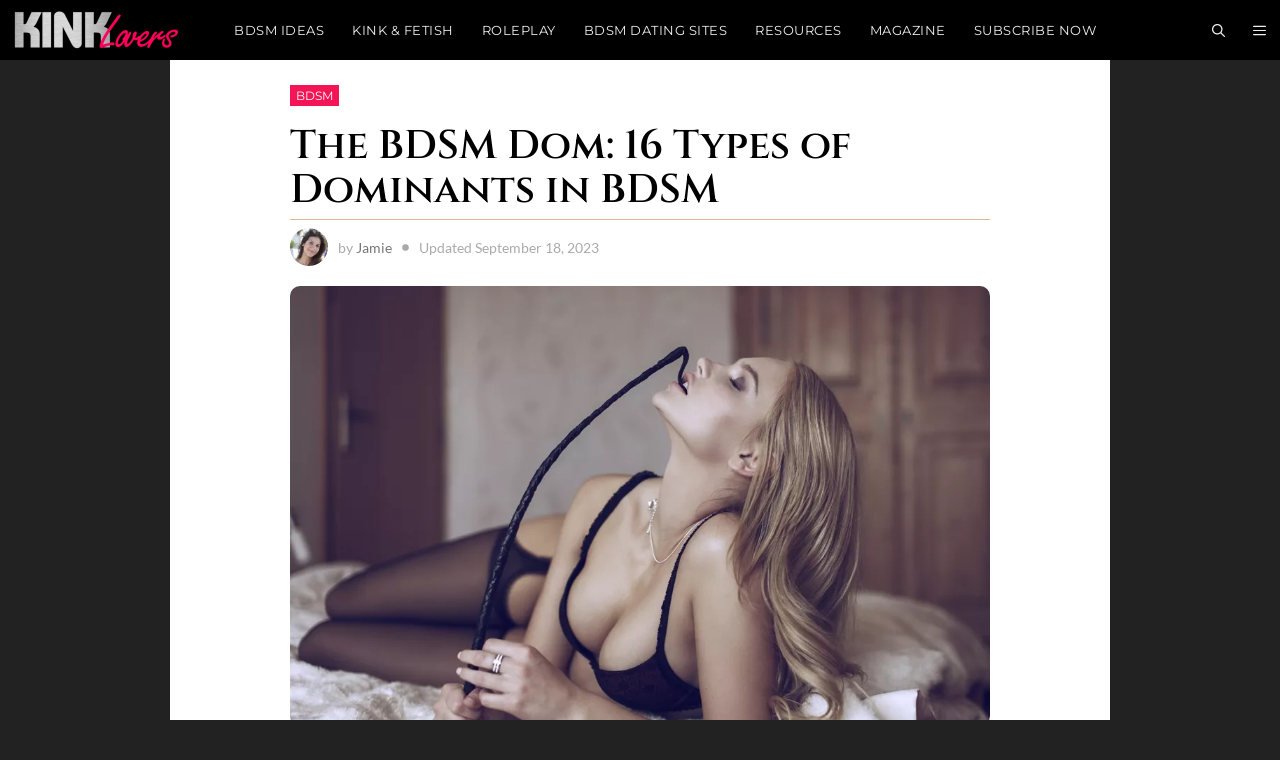

--- FILE ---
content_type: text/html; charset=utf-8
request_url: https://www.google.com/recaptcha/api2/anchor?ar=1&k=6LfYKcsZAAAAALAhT9_rxTJOyVHkkJ9bp5tNZZN5&co=aHR0cHM6Ly9raW5rbG92ZXJzLmNvbTo0NDM.&hl=en&v=TkacYOdEJbdB_JjX802TMer9&theme=light&size=normal&anchor-ms=20000&execute-ms=15000&cb=xamuxq62zc6g
body_size: 46317
content:
<!DOCTYPE HTML><html dir="ltr" lang="en"><head><meta http-equiv="Content-Type" content="text/html; charset=UTF-8">
<meta http-equiv="X-UA-Compatible" content="IE=edge">
<title>reCAPTCHA</title>
<style type="text/css">
/* cyrillic-ext */
@font-face {
  font-family: 'Roboto';
  font-style: normal;
  font-weight: 400;
  src: url(//fonts.gstatic.com/s/roboto/v18/KFOmCnqEu92Fr1Mu72xKKTU1Kvnz.woff2) format('woff2');
  unicode-range: U+0460-052F, U+1C80-1C8A, U+20B4, U+2DE0-2DFF, U+A640-A69F, U+FE2E-FE2F;
}
/* cyrillic */
@font-face {
  font-family: 'Roboto';
  font-style: normal;
  font-weight: 400;
  src: url(//fonts.gstatic.com/s/roboto/v18/KFOmCnqEu92Fr1Mu5mxKKTU1Kvnz.woff2) format('woff2');
  unicode-range: U+0301, U+0400-045F, U+0490-0491, U+04B0-04B1, U+2116;
}
/* greek-ext */
@font-face {
  font-family: 'Roboto';
  font-style: normal;
  font-weight: 400;
  src: url(//fonts.gstatic.com/s/roboto/v18/KFOmCnqEu92Fr1Mu7mxKKTU1Kvnz.woff2) format('woff2');
  unicode-range: U+1F00-1FFF;
}
/* greek */
@font-face {
  font-family: 'Roboto';
  font-style: normal;
  font-weight: 400;
  src: url(//fonts.gstatic.com/s/roboto/v18/KFOmCnqEu92Fr1Mu4WxKKTU1Kvnz.woff2) format('woff2');
  unicode-range: U+0370-0377, U+037A-037F, U+0384-038A, U+038C, U+038E-03A1, U+03A3-03FF;
}
/* vietnamese */
@font-face {
  font-family: 'Roboto';
  font-style: normal;
  font-weight: 400;
  src: url(//fonts.gstatic.com/s/roboto/v18/KFOmCnqEu92Fr1Mu7WxKKTU1Kvnz.woff2) format('woff2');
  unicode-range: U+0102-0103, U+0110-0111, U+0128-0129, U+0168-0169, U+01A0-01A1, U+01AF-01B0, U+0300-0301, U+0303-0304, U+0308-0309, U+0323, U+0329, U+1EA0-1EF9, U+20AB;
}
/* latin-ext */
@font-face {
  font-family: 'Roboto';
  font-style: normal;
  font-weight: 400;
  src: url(//fonts.gstatic.com/s/roboto/v18/KFOmCnqEu92Fr1Mu7GxKKTU1Kvnz.woff2) format('woff2');
  unicode-range: U+0100-02BA, U+02BD-02C5, U+02C7-02CC, U+02CE-02D7, U+02DD-02FF, U+0304, U+0308, U+0329, U+1D00-1DBF, U+1E00-1E9F, U+1EF2-1EFF, U+2020, U+20A0-20AB, U+20AD-20C0, U+2113, U+2C60-2C7F, U+A720-A7FF;
}
/* latin */
@font-face {
  font-family: 'Roboto';
  font-style: normal;
  font-weight: 400;
  src: url(//fonts.gstatic.com/s/roboto/v18/KFOmCnqEu92Fr1Mu4mxKKTU1Kg.woff2) format('woff2');
  unicode-range: U+0000-00FF, U+0131, U+0152-0153, U+02BB-02BC, U+02C6, U+02DA, U+02DC, U+0304, U+0308, U+0329, U+2000-206F, U+20AC, U+2122, U+2191, U+2193, U+2212, U+2215, U+FEFF, U+FFFD;
}
/* cyrillic-ext */
@font-face {
  font-family: 'Roboto';
  font-style: normal;
  font-weight: 500;
  src: url(//fonts.gstatic.com/s/roboto/v18/KFOlCnqEu92Fr1MmEU9fCRc4AMP6lbBP.woff2) format('woff2');
  unicode-range: U+0460-052F, U+1C80-1C8A, U+20B4, U+2DE0-2DFF, U+A640-A69F, U+FE2E-FE2F;
}
/* cyrillic */
@font-face {
  font-family: 'Roboto';
  font-style: normal;
  font-weight: 500;
  src: url(//fonts.gstatic.com/s/roboto/v18/KFOlCnqEu92Fr1MmEU9fABc4AMP6lbBP.woff2) format('woff2');
  unicode-range: U+0301, U+0400-045F, U+0490-0491, U+04B0-04B1, U+2116;
}
/* greek-ext */
@font-face {
  font-family: 'Roboto';
  font-style: normal;
  font-weight: 500;
  src: url(//fonts.gstatic.com/s/roboto/v18/KFOlCnqEu92Fr1MmEU9fCBc4AMP6lbBP.woff2) format('woff2');
  unicode-range: U+1F00-1FFF;
}
/* greek */
@font-face {
  font-family: 'Roboto';
  font-style: normal;
  font-weight: 500;
  src: url(//fonts.gstatic.com/s/roboto/v18/KFOlCnqEu92Fr1MmEU9fBxc4AMP6lbBP.woff2) format('woff2');
  unicode-range: U+0370-0377, U+037A-037F, U+0384-038A, U+038C, U+038E-03A1, U+03A3-03FF;
}
/* vietnamese */
@font-face {
  font-family: 'Roboto';
  font-style: normal;
  font-weight: 500;
  src: url(//fonts.gstatic.com/s/roboto/v18/KFOlCnqEu92Fr1MmEU9fCxc4AMP6lbBP.woff2) format('woff2');
  unicode-range: U+0102-0103, U+0110-0111, U+0128-0129, U+0168-0169, U+01A0-01A1, U+01AF-01B0, U+0300-0301, U+0303-0304, U+0308-0309, U+0323, U+0329, U+1EA0-1EF9, U+20AB;
}
/* latin-ext */
@font-face {
  font-family: 'Roboto';
  font-style: normal;
  font-weight: 500;
  src: url(//fonts.gstatic.com/s/roboto/v18/KFOlCnqEu92Fr1MmEU9fChc4AMP6lbBP.woff2) format('woff2');
  unicode-range: U+0100-02BA, U+02BD-02C5, U+02C7-02CC, U+02CE-02D7, U+02DD-02FF, U+0304, U+0308, U+0329, U+1D00-1DBF, U+1E00-1E9F, U+1EF2-1EFF, U+2020, U+20A0-20AB, U+20AD-20C0, U+2113, U+2C60-2C7F, U+A720-A7FF;
}
/* latin */
@font-face {
  font-family: 'Roboto';
  font-style: normal;
  font-weight: 500;
  src: url(//fonts.gstatic.com/s/roboto/v18/KFOlCnqEu92Fr1MmEU9fBBc4AMP6lQ.woff2) format('woff2');
  unicode-range: U+0000-00FF, U+0131, U+0152-0153, U+02BB-02BC, U+02C6, U+02DA, U+02DC, U+0304, U+0308, U+0329, U+2000-206F, U+20AC, U+2122, U+2191, U+2193, U+2212, U+2215, U+FEFF, U+FFFD;
}
/* cyrillic-ext */
@font-face {
  font-family: 'Roboto';
  font-style: normal;
  font-weight: 900;
  src: url(//fonts.gstatic.com/s/roboto/v18/KFOlCnqEu92Fr1MmYUtfCRc4AMP6lbBP.woff2) format('woff2');
  unicode-range: U+0460-052F, U+1C80-1C8A, U+20B4, U+2DE0-2DFF, U+A640-A69F, U+FE2E-FE2F;
}
/* cyrillic */
@font-face {
  font-family: 'Roboto';
  font-style: normal;
  font-weight: 900;
  src: url(//fonts.gstatic.com/s/roboto/v18/KFOlCnqEu92Fr1MmYUtfABc4AMP6lbBP.woff2) format('woff2');
  unicode-range: U+0301, U+0400-045F, U+0490-0491, U+04B0-04B1, U+2116;
}
/* greek-ext */
@font-face {
  font-family: 'Roboto';
  font-style: normal;
  font-weight: 900;
  src: url(//fonts.gstatic.com/s/roboto/v18/KFOlCnqEu92Fr1MmYUtfCBc4AMP6lbBP.woff2) format('woff2');
  unicode-range: U+1F00-1FFF;
}
/* greek */
@font-face {
  font-family: 'Roboto';
  font-style: normal;
  font-weight: 900;
  src: url(//fonts.gstatic.com/s/roboto/v18/KFOlCnqEu92Fr1MmYUtfBxc4AMP6lbBP.woff2) format('woff2');
  unicode-range: U+0370-0377, U+037A-037F, U+0384-038A, U+038C, U+038E-03A1, U+03A3-03FF;
}
/* vietnamese */
@font-face {
  font-family: 'Roboto';
  font-style: normal;
  font-weight: 900;
  src: url(//fonts.gstatic.com/s/roboto/v18/KFOlCnqEu92Fr1MmYUtfCxc4AMP6lbBP.woff2) format('woff2');
  unicode-range: U+0102-0103, U+0110-0111, U+0128-0129, U+0168-0169, U+01A0-01A1, U+01AF-01B0, U+0300-0301, U+0303-0304, U+0308-0309, U+0323, U+0329, U+1EA0-1EF9, U+20AB;
}
/* latin-ext */
@font-face {
  font-family: 'Roboto';
  font-style: normal;
  font-weight: 900;
  src: url(//fonts.gstatic.com/s/roboto/v18/KFOlCnqEu92Fr1MmYUtfChc4AMP6lbBP.woff2) format('woff2');
  unicode-range: U+0100-02BA, U+02BD-02C5, U+02C7-02CC, U+02CE-02D7, U+02DD-02FF, U+0304, U+0308, U+0329, U+1D00-1DBF, U+1E00-1E9F, U+1EF2-1EFF, U+2020, U+20A0-20AB, U+20AD-20C0, U+2113, U+2C60-2C7F, U+A720-A7FF;
}
/* latin */
@font-face {
  font-family: 'Roboto';
  font-style: normal;
  font-weight: 900;
  src: url(//fonts.gstatic.com/s/roboto/v18/KFOlCnqEu92Fr1MmYUtfBBc4AMP6lQ.woff2) format('woff2');
  unicode-range: U+0000-00FF, U+0131, U+0152-0153, U+02BB-02BC, U+02C6, U+02DA, U+02DC, U+0304, U+0308, U+0329, U+2000-206F, U+20AC, U+2122, U+2191, U+2193, U+2212, U+2215, U+FEFF, U+FFFD;
}

</style>
<link rel="stylesheet" type="text/css" href="https://www.gstatic.com/recaptcha/releases/TkacYOdEJbdB_JjX802TMer9/styles__ltr.css">
<script nonce="rNnpaXFfvI9EcMdZo9UBdg" type="text/javascript">window['__recaptcha_api'] = 'https://www.google.com/recaptcha/api2/';</script>
<script type="text/javascript" src="https://www.gstatic.com/recaptcha/releases/TkacYOdEJbdB_JjX802TMer9/recaptcha__en.js" nonce="rNnpaXFfvI9EcMdZo9UBdg">
      
    </script></head>
<body><div id="rc-anchor-alert" class="rc-anchor-alert"></div>
<input type="hidden" id="recaptcha-token" value="[base64]">
<script type="text/javascript" nonce="rNnpaXFfvI9EcMdZo9UBdg">
      recaptcha.anchor.Main.init("[\x22ainput\x22,[\x22bgdata\x22,\x22\x22,\[base64]/[base64]/e2RvbmU6ZmFsc2UsdmFsdWU6ZVtIKytdfTp7ZG9uZTp0cnVlfX19LGkxPWZ1bmN0aW9uKGUsSCl7SC5ILmxlbmd0aD4xMDQ/[base64]/[base64]/[base64]/[base64]/[base64]/[base64]/[base64]/[base64]/[base64]/RXAoZS5QLGUpOlFVKHRydWUsOCxlKX0sRT1mdW5jdGlvbihlLEgsRixoLEssUCl7aWYoSC5oLmxlbmd0aCl7SC5CSD0oSC5vJiYiOlRRUjpUUVI6IigpLEYpLEgubz10cnVlO3RyeXtLPUguSigpLEguWj1LLEguTz0wLEgudT0wLEgudj1LLFA9T3AoRixIKSxlPWU/[base64]/[base64]/[base64]/[base64]\x22,\[base64]\\u003d\\u003d\x22,\x22w6A5LcOhTW8RwoXDhsKVw7pJw5N1wqfCm8K9e8O/GsOXGsK5DsKWw5ksOinDm3LDocOcwrw7f8Oab8KNKwjDt8Kqwp4KwqPCgxTDmVfCksKVw559w7AGfsK4woTDnsOmAcK5YsO4wpbDjWAxw6hVXSZwwqo7wrkewqs9choCwrjCuBAMdsK6wr1dw6rDsT/CrxxjT2PDj3zCrsOLwrBKwqHCgBjDusOXwrnCgcOpVjpWwqXCk8OhX8Ogw63Dhx/CtXPCisKdw6nDosKNOG7Drn/ClVzDvsK8EsO5bFpIQnEJwofCmBlfw67DjsO4fcOhw7XDiFdsw5xHbcK3wooQIjxGETLCq3fCi11jTsOjw7Z0aMOOwp4gUAzCjWM6w47DusKGHMK9S8KZEMOHwobCicKQw59QwpBGWcOveGjDv1Nkw7LDoy/DogUYw5wJFsOJwo9swqXDh8O6wq59ewYGwrLCqsOeY1TCs8KXT8K0w6Iiw5IYDcOaFcOECMKww6wLVsO2AAXCnmMPeW47w5TDn04dwqrDhsKuc8KFVcOjwrXDsMOYJW3Dm8OGOGc5w73CmMO2PcKyM2/DgMKsXzPCr8KjwpJ9w4JfwpHDn8KDZWlpJMOfUkHCtE5FHcKRHCrCs8KGwoBYez3CikXCqnbCrhTDqj4fw6pEw4XCi1DCvQJNUsOAcy0jw73CpMKQCkzClgLCocOMw7APwo8Pw7ohaBbClDHCpMKdw6JHwrM6ZVYMw5ASH8OhU8O5asOSwrBgw7zDuTEww6/DkcKxSBXCtcK2w7RbwqDCjsK1KcOaQFfCng3DgjHCjV/CqRDDm2BWwrpwwoPDpcOvw4MgwrU3AMOGFzt/w5fCscO+w7XDrnJFw6Y1w5zCpsOBw4NvZ3jCosKNWcOTw6U8w6bCg8K3CsK/AE95w60wCE8zw7/[base64]/woYuJcKnwqcjGgPCnXnCrcKRw752VcKLEMOPwoLCpMKhwqMnGcK9f8Oxb8KVw4MEUsOrIRkuKsKmLBzDrMO2w7VTKMOfIijDusKlwpjDo8K9wrt4ckJoFxg/wpHCo3MGw44BakXDvDvDisKpIsOAw5rDuARbbEjCqmPDhGDDlcOXGMKUw4DDuDDCuC/DoMOZVE4kZMOXNsKnZHcTFRBgwqjCvmd9w67CpsKdwpQGw6bCq8Kww6QJGWgMN8OFw4DDhQ1pE8OvWzwTCBgWw5g2PMKDwonDngBMMm9zAcOtwrMQwoghwqfCgMOdw5wqVMOVXcO2BSHDoMOaw4JzasKVNghrdMODJhzDqTofw4UEJ8O/[base64]/QcKqwp8ew5jDghdHwpx8EE8ywqvDn2TCkMOpN8OEwpDDh8OswqjDtivDscKoYMOGwqQbwoDDosK2w7vCt8KGVsKkeElTYsKoOHfDhUfDicKTBcOmwonDisOOECkOwqvDjMOjwpEGw5bCiT/DicOyw5fDgcOuw7HCgcOLw60HMQ5BEy/DkzQxw6IRwrhwImdzIXnDncODwpTCkUfCksKoGQHCuRvCvMKYA8KpF37CocOBCMKMwoRjNlNTJsK4w7dcw5PCszdUwojCs8O7FcK5wrQNw6EEI8KIJyDCm8KcD8K9OwhNwrPCocO/B8Kww6srwqZEcz59w4DDp20mBsKFOMKNUHUcw64Ow7vDk8OGKcO1w51kHsOlDsKkRCFfwq/CqsKbQsKlOsKOSMO7SMOSfMKfQXQdGcObwr0Ow53ChMKIw7l0IB7CiMOTw4bCsSlpFghswpvCnHkvw4nDtmrDlcK9w79CXTvDv8OlL0TCu8KEfWXCvVTCuXddLsKyw4/DvsO2wo1TAMO5fsK3wrZmw4LCjH0GZ8OxDcK+FEVgwqbDmXx7w5Y9CMKfAcODI0zCqUQVCsKXw7LDqWzDuMOuS8OMOi1oJiEvw60Ad1jCt21ow73DlX3DhXJvFC/DiRHDisOdw544w5vDq8KjGsOJXn1LXsO2wosPNV/CicK8OcKQw5PCmQ5KOcOBw7I1U8Kzw5AwTwx9wp9ww7rDg2hLfsO7w5TDiMOXEMKow41Ewo5CwrFew5VYEQ8jwqXCiMOdeQfCjTIEfsOOOMOaGMKdw5kjIDfDhcOmw6LCvsKMw7fCkwDCng3DnjnDgmfCiAjCp8O4wq/Dl0jCs01HacKdwoDCrzjChmPDg2oUw4I1wqXDiMK6w4HDiTgEasOAw5vDt8KcUcOOwqnDrsKuw4nCsR9/w6VjwpFHw4R3wpbCqh5Ow5xZFHbDosOoL2vDmXjDtcO9DMOsw6B5w6w0EsOGwrjDgMOqJ1bCkjkcIwnDpzBnwpQKw6vDjW4MIHDCr1cROMKPdVRxw6lZOCBQwpTDqMKUKGBOwoN4wqtiw6UmOcOGUsOCw5nCjMKnwrfCrsO7w7lswo/CuwtzwqjDsXPDosKWeB3CrDjDosOpM8OvPHBEw6Eiw7F7CEbCpgJmwqYSw4p0Clc+c8OgM8O1SsKETsOQw6Fow7TCosOlFU/CiiJHwqonUMO7w67Dt154dlbDnh3Dimxyw6nChzQycsOvFhPCrk/DsxZ6bwvDp8Ojwoh7KsKuH8KIwqdVwp9Iwq8QCEVwwoXDqsKdwrnCm05nwp3DqAsmKwVwB8OuwpTCjkPCjzM+wpLDih4vZVA5IcOJDnHCksK0wpzDnsKJSVPDoTQqCsK/wrkJYXHCncKiwoh7DG8WP8OXw7jCgXXDssOaw6hRJEXCm113w6pYwqIfCsOCAirDnGDDm8OMwrhnw6BUHhzDscOwYG/DpMK4w7nCkcKuRyhiF8OTwpPDi3gFU0gjwpc5D3XCmXLCgiNEXMOlw6EYw5TCpXHCtUHCujXDjlXCkjLDsMKLVMKWbhkQw5QDFjh9w6kkw6MPFsKqMw8NZlo/ITYHwrbCmHDDuizCpMO0w4EPwqR/[base64]/DMKLF1Rew58jw5nDhMOlw5PCtcKUBMKpUsOLVlTDg8KRccKow4PCgsObA8OmwrvCnVPDmH/[base64]/[base64]/CpcKAfmjCijtQZcKkTsKkwofCrcOiMAslOsOfw77DnCTDisKaw5zDk8OlfcK6EggCWwhZw5rCuFs/w4XCmcKqwqh5wq0xwoDCsy/[base64]/DmMKgw540H37Ckg/DpSclF8OmUHc8w4TDvEzClMOgM0XCrVk9w6UQwqzCnsKtwrPCuMO9VznCtRXCg8Kyw7TCpMOfS8Oxw4scwqPCg8KbDEd4VHg/VMKBwqfCuTbDmUbCimY0wq0bw7XCgMOmEMOIACnDuggwbcOBw5fCjmh1GVVnwoHCvS5Vw6FTUVvDtjPCk186fsKdwovDrsOqw5QRIwfCosOpw5/Dj8OnEMOWN8O5ecKFwpDDrErCumfDisOZFsKoCi/CiQ9TKMOowpU8I8OwwrIQLMKxw49gwp1ZD8KswrHDmsKBExsHw6fDlMKDAi/Dv3HCvsOSNxfDrx5lcn5Qw53Cs17Cg2bCqD1QQX/[base64]/CrsOlLj7Dt8K7c8Kkcx1kfFNHw5Yie2JFQsOPS8Kdw5zDt8Kvw7YFVcKVZcKyPW1WNsKqw53DqB/Ds1DCsU/Cgl9CNMOXcMO8w6R5w6p6w697YHrCgcKsSlTDi8KybcO9w6Flw7g+NMKSw6nCmMOowqDDrBzDgcK0w4TDpMKoXmHDrV4WdcOVwrLDkcKwwp5zLAghER/CtjhTwqDCjlo6w77Ct8Ohw4/CncOGwrbDqH/DsMOjw5vDhW7CrEXCq8KxDAB1w7xgQ0jClsO9w4XCnmTCmUPDusKnZAhAwqMOw68SQz1QclIqVRVbBcOrO8OLEsK9wqTCtTPCu8Osw7MDMDdXeHjDiFB/w7vCi8Otw6nCvil+wpHCqR94w43DmAN0w7NgccKKwrF4D8K6w6otXiQKw47Dg2txW24vfcKKw6FBShM/BsKGRWnDrcK4EHjCrMKGPMKbJ1DDg8KTw7p/RcKKw6lqwp3DvXNnw4XCnF7DlUzCjcKBwoTCgiRLV8KAw5BUKCjCmcK7VFkzw6tNHcORYmBHTMOZwrBNfMKxw5zCkUnCh8K+w50Xw61+fsOBw44/L2IEAAZ5w4pnXQLDkn01w6/[base64]/w6pvF8Kew77CkcKGw4fCtMKILx5bwpvDosOrQA3ClcK8w4Qrwr/Cv8KRw4BLcHrCiMKPPBbCpcKOwr4mQTVRw6dAG8Kkw5bCscOjXEFpw4RSYcOlwrUuAXlZwqVheUbCscKFbQvChTAAU8KIw6jClsOhwp7DrsOHw7xjw47DosK1wpJ/wo/DvsOrwqXChsOsXB0Pw4bCkcOdw4jDpSE3GCRgw5vDh8O2R2jDgCXCo8OFDyPDvsKBXMKEw7jDm8O/w43DgcKOw5h5wpA7wq1Awp/DmkvCiDPDtTDDtMOKw63CkmomwqN5T8OgeMK0K8Kpw4DCu8KNKsOhwqckaEBmG8OgOcO2w4hYw6dJLMOmw6I7WnZ+w5gtBcO2wpEAwobDs01ePxvDs8Orw7LCjcO0BW3CtMOwwpRsw6AEw6dFZsOBbGh/L8OjasKiK8OmL1DClms7w4HDsUoNw6hHwqgYw7LClFQnP8OTwp7DlnAUw6zCjE/DiMK5S2vDv8K8ahl3QwQ/[base64]/Coy07wovCmhfCvcOzw74swp0Vw5/DshUMNsO7w63DjUgbD8KFTcKuJFTDrsO3SnbCrcKaw6sTwq1fIgPCrsK9wrFlZ8OywqEHS8O+RcOiFMOVJwBww7o3wrl8w7vDp2XDnxHCncOdwrPCjsK6KMKjw6vCp1PDscOkRsKdfEcoMwQYJsKTwqXCiR8bw5XCnVTCsi/CrgBXwpvDoMKAwq1EMHEtw6LCv3PDtMK1Amwxw7VET8KDw5c3wrZbw4TDqRLDiFBYwoYkw6YNwpbDmcKTwqrClMKLw7odasKEw6rCtH3DgsKQCgDCmW7CrsOLJyzCq8O7XEHCisOfwrkXLHk9wr/[base64]/Dn3vDkMKSw77CsxdQw7xNwpTCmUXCmUIFw6XDucKPwqnDrhg8wqgeS8KrbMOFwpx2QcOPIUUaw57CvAHDmsKCw5c0NcO5PCQlwpAzwrsVHT7DlQUlw78iw6Biw5HCh1PCqGJHw4jClV0lDFfCjnRMwo/CnUbDv3bDjMKAblMow5TCrQHClRHDj8Ouw5nCrMKfw5JHwolSBx7Ct21Fw5rCs8KxLMKgw7XCnMKBwp8NA8OgPMKIwq4Aw6d7VRUDHw/DuMOqw7zDkSbCjWzDkUrDsDV/bU8sNCTCicKINkk6w6nDvcKEwpJleMK1wopxFRnCshhxworCgsKVwqPDgHkDc07Ct3NhwpQSNMODwqzCgirDkMOJw4IgwqE0w4sww40cwpfDpcOlwr/CjsOSI8Ksw6cew4rCngIaf8OVLMKkw5DDi8Klwo/[base64]/DpEfCrcKofQtaw51bSDHDgcO5fMObw53DlULCtsKKw6QBQX9mwp/[base64]/wrzClSHCgBQYPMK/wqjDljsne8K6KsOea2UQw67DhsO9NlHDvsKbw6QiRXPDo8KRw6ZXdcKaYk/Do1Vowqtuwq7ClMOecMOxwq3ChsKcwr/[base64]/CjcKowo1GfA/[base64]/CkUfCqsO8S8K8w4s0ETVXwooJFC0Zw5rDgMKdw5nDlcKNwoHDgMKDwrhKbsOlw57CqMOww7QzZ3HDmGQYGFodw6M+w4UDwoHCgFfDp0MzDSjDo8O4VnHCogbDssK8OgDClsKAw43CmMKiPGVrOnBceMKMwogqPRPCoFZLw5XDimF7w5IzwrjDtsO/[base64]/Cn0F7wr/Du1bCjxjDixrCkBp0wqLDvsKjwpHCqMOvwpMvTcKxR8OvTMK5O2LCr8O9AzR6wobDtUp8wqg7ASEOHBcQw5rCosOUwrnCvsKbw6pMw4FRY2Iowo5MKDbDkcOCwo/Cn8Kqw5XCr1rDmgV1w6zCh8OeWsOOfw/ConbDlx7DuMKKAQ8tVkHCm1XCqsKJwotqRARlw6PChxQjdn7Cp3jChhYzcR/CosKKVcOpRDIQwpJ3OcKxw7U4dnsrW8OLw5zCoMOXJFRLwqDDlMKfIBQpbsOhFMOpLj/[base64]/CvwBDw7vCl3DDlcKBacKrfMKKfCHChMKISHTDhEsuE8KMS8O3w5sEw4dnHiR8wo1Hw44oa8OKLsKgwq9WOsOvwoHChMKHOAV8w710w6PDggZVw7HDkcKFPTDDrMKYw616E8O/EsKlwqvDhsOJDMOiVCATwrIqOcKJUMK6w47DlShIwqpIJxNpwqvCtMKZBsK9wrJYw5/CrcOdwr3CmHd6KsOzW8OvZDfDmHfCiMOTwr7CusKzwp/[base64]/DhcOcJMKYLcKHFEzDhsKmw6oJTsKAJWZ1UsOqUMK5VDDCnG7DmsOIwojDjcO1c8O/[base64]/[base64]/LMKcwqY2wqpxEQRvSMOHwoozTMK1wr/DkcOowqYYODrDpMOSEsOlw7/Dg13DvWlXw44Vw6dLwpYcdMO5R8KgwqkyBEPCtHHCtSvDhsO8RQo9Qhc3wqjDp1tYB8K7wrJiw6IHwr3DmG3Dl8OSFMOZG8OQfMKDwoAFwptaKG1Gb09VwrFLwqI5w5sRUjPDt8O1f8Obw55zwpvCt8KEwrDCkX5Qw7/[base64]/OgoTUcOzeMKNK8KNK1vCl8OVbMK2N8K+wqjDtjTCoy1rSXg4w6zDk8OIMA7CkMK7dHjCscO5Zx3DhCfDgHHDtwjChcKlw4UQw6/CklhXWErDpcO5UcO/wpx1cnnCq8K0SjoZw54ZJz8BJXcww7HCksOhwpdxwqzCmMOZEcOpKcKMETPDtsKfLMKeGcOKw7ZUAD/Ct8OLKsOTLsKQwrNLLhVewrbDrHsGOcOrw7fDscKrwpZJw6vCpihKWSNBDsKFLMKQw4oAwpJ9TMKfdEZpwoTCnHDDt3PCvsKOwrfCvcKBwrotw6dgMcObw4XCjcK5f0TCthJYwqrCpUlww5tsVsOaecOhIB8+w6ZVUsOjw6vCvMK+NsOxPMO/wqxLT0TClMKYKsK8X8KqHU8Rwotgw5Z+Q8O1wqDCksO/wqpTJ8KzUmkqw6UUw5XCilLDrsK/w5QwwqHDiMKxMMO4I8KZdV5Mwp0ICCDCjMOGMWJCwqXCmsKpU8KuOk3CqCnCgQcDZ8KQYsOfecOuUMOdcMOfH8KRwq3Cih/DtAPDusOTehnDvmfDv8OpZ8K5wprCjcOow7dDw6zCpVsjN0vCmcKnw7DDpDHDk8KSwpApE8OmEsODY8Kbw5xHwp/ClWDDunTDo1HDqVTCmErDgsOBw7Fqw77Dg8KfwqNvwrYUwq01wrVWw4nClcKTLxzDoC3CtRjCrcO0TMO/[base64]/[base64]/EUxWw6zCkWXDvCMSw4/Dk8OWw4Zzd8KoCRZdOsKyw6MQwrHCtsOtPMK4JDRwwqHDsHjDlVopdT7DnMOZwptYw59VwpTCtHnCrMO/ZsONwrw/KcO5DMKPw7jDkEcGEMO+ZkPCog3DizERQsOxw4vDg2AtU8KzwqJLC8O9QhTDoMKfP8KnVsK+FSDDv8O6JcO5X1MWY07DjMKtfMOEwotMUDd0wppeB8KJw5LDg8OQGsK7wqt1SVnDjVjCuVgOI8K8KcKOw7jCtR/[base64]/Cn3IQByzDuMK3T8OdwrfDl8K9w6TCusK3w5PCmhJVwqsED8KdUcObw5/CpE08wqAFasKaLMOIw7/DlsOJw4d7GMKMwpM3OsK6ViMAw4rDqcOFwqTDjio9eAhxRcK2w5/CuRpvwqABW8OSw7gyBsKUw6TDtEtLwoM/[base64]/dcKSwrxQwqrCpmTCoMK6RUwSw5Ynwo5iS8OeXzkUJcOCS8Ogw6HCtQxpwr98wp3Dmng7wqYlwqfDg8KwYcKpw53DiTQyw68Tam0aw6jCusK/[base64]/DmcOuwrMuwqfDtsKkRcONU8OOaEPDt8KzwrNYwpM3wrwlRzvCjT/ChR5WAsKfSHLDu8KaIsKaQHTCgcOiH8O+eADDg8OhPy7Dix/DrMOMG8K3NB3DscK0R3MyXn0iXMOlGQsLw70WecO8w6JJw7zCgGMfwp3CkMKMw4DDhsKxOcKjaA4SPR4rWC3DhMOeIGN8EcK+MnTCpsKPw5rDimIRw73CucKsRjMiwq0GFcK8YcKAXh/[base64]/T8OIwobCncOcHsO0GMKgw5zCsWQVU8KEKTTDqxnDm2XChnIEwoonO3jDh8KEwpDDk8K7CMKcJsKdOsOUSsKFR3l3wphealwRwqrCmMOjFSLDhcKiAMOLwrMIwrRya8ObwonCv8KKYcOGRX3ClsKMXi13EBDCug0/wqkAwqrDqcKce8Kya8K1wqAMwrQRQHZBBEzDh8OuwofDlMKPaGxnNsO/NiYSw4dWA1dXHcOtRsKUfS7CoBjDlwp+woDDpTfClArDrkJMw48Od2wWUsKkDcKuPXd/LD1BPsO6wrbDmxfDoMOUw4LDty/CssKSwrEvA2TCjMKgEcK1XkNdw7VywqPCtMKFw5PCrMKRw5t9SsOew7c6TMK/[base64]/wofDvi/[base64]/Dq8OGKQLCjsKNR8OAJcKQRsKIdyTDpMKcwo8+wobDml5pAzzDhcKLw7s1ZcKdamnChhLDsSEhwpx7ECVDwqsWcMOpRyTCsBzDkMO/w5Fxw4Yawr7CryrCqcOxwrM8wrNKwoUQwr4KXHnChcKbwrF2IMKjWcK/wqV3ZytOGCIeH8KEw7UVw6/DuXZJwrLDj0cdI8OmE8KvVsKjdsK2w7J+PMOQw6ERwqPDjyRHwq4DV8KYwps3PRdAwrl/AH/DiWR6wqBib8O6w7TCpMKEM0Zewp17FTnCrD/DrsKIwpwswrxEw7PDhHHCnMKKwrnDtcO1W0A6wq/Du0fCgcOkdwbDqMO5GcK2wq/[base64]/DvsOow6HDugPDjCzDlXrCjcOfPhJwWsKsSjpvwpc7wrbCvsOnDsK4G8K6OA94wqrCv10OM8OQw7jCh8KebMKxw4jDj8KTaV0DYsO6DMOSwoHCkV/[base64]/DnMOGNxcCw4bCpsO4F0Uuw7fClArDkEjDisOeCMK1PikOw4bDhCPDqhrDszNnw7VzHcOwwo7DtzFowqpiwqoJS8OmwpozOi/DoT/DjMK7wpFCccKuw4hewrZWwoxLw4x5wpoew4DClcKkK1jCmnJmw70Pwr7DowHDrlFnw6Yewp9nw5cIwoLDoisFVMKxR8OXw6/CocOMw4lTwqPDpcOHwqbDkl03wpECw73DgQvCmmzCkXPDtSLCicOSwqrCg8OPRSEbwq0lw7zDoVzCiMO7w6HDuCUHf2HDoMK7GnMoWcKyfQ9Nwp7Djz/DjMKlLi/CsMO6MMOaw5TCssODwpDDlMKYwpPCtlVkwo8wIMOsw642wrJ3wqDCkADCisOwLj/CpMOpaGzDp8OgN2BkAsKJFMKIwqXCp8Kyw5bDlEMLD0/DrsKlwrZFwpXDmGHCpsKww7LDocOOwq44w53DncKaQX7DtgVYPQ7DqDd9w7obP3XDmzHCucO0QyXDpsKbwqhIMi0GK8KLG8OTw5jCisKIwrHCnRYzUEfDk8OlA8K5w5VpPkHDnsKqwp/Dh0JtAUzCv8KaA8OSw43CoHBZw6hgwqLCj8KyR8Ouw5rDmkfCsWJcw6nCnTEQwqfDpcKzw6bChsKoWMKGwq/CpmLDsFLCjWEnwp/DlErDrsKnNmtfS8OYw6jChX5/H0XDk8O7EsKawrnDqCnDuMOtDMO7GyZhVsOFccOcaDEuYsODLcKcwr3CncKbw4/DhSlFw4J7w5vDi8OfAMKqVsKIPcOaBcOoV8KYw6zCuUHCpGnDjF5QI8KAw6TCgMO2woDDucK9IcOawpHDohA9JDbDhTzDnQ1hO8Kgw6DCriTDiXAfFsOLwoE8wrs3ZXrCqG80EMKYwpvDn8K9w5hEccK3P8KKw4ojwpknwqfDrMK6wrMMH0rCncKJw4hSwrtDJMK/[base64]/Q8OUw6xzb0DCm8OUKizCpMOBw5LCqMKxw50/E8KEDMOKU8OCThRiw58aETjDsMKZw4UOwoYzSCZywo7DsTzDgcODw6ZWwqBwTcOdCsKXwpcvw646wpzDgUzDsMK/GxtpwpnDhhbCgUjCqFHDh3/DsB3Ck8KywqxFWMKVTmN1eMKmacKwJG5VBAzCoi3DiMOuwofCqjRqw68GZydjw7gKwqkJwoLDn1PChExxw50EYHDCmsKLw4/Cs8OXHm92bMK+HX8pwqdpdsKRV8ORX8Kmwqhbw4HDkcKGw51sw6Btd8KHw4bCoGDDnxZ7wqbCqMOnJsKUwoZgFnDClRzCs8KIQcObDsKCHA7ClUs/FMKDw6PCg8OrwpURw4vCuMKlBsOvMmt7MsKuCSxwSmTDgsKmw5ktwp/DqQLDrsKnT8Kkw4M/W8K0w4bCiMKXRTDDtFDCrsK5ZcOrw77Cri/CjgckJ8KfD8K7wpfCtj7Dt8K/wqXCmsKMwokmCiPChMOgGGE4S8KXwrYrw5QXwoPCn25swpQlwqPCoSURfl4GHVjCvcOoWMKFWF8Lw5V1MsOAw4wiE8KdwpY3wrPDqGkMacK8OEoqJsOyZkXCi1DCpcOwWBPDiRl7wpRRVykUw4fDklDCsVNNMhAHw7/DmQRHwqkhwrdQw55dDsK+w4jDrnzDg8Oww57DnsOow4EWesOZwrMxw7EvwoJcdsOZIsKsw7nDnMK3w4XDpGPCvMO8w6DDp8Khw4J0U0AswpjCmGHDisKYIFp/aMOUUi9sw43DmsKmw7bCiGppwqBgwoF1wrbDnMO9AF5+woHClMOcB8KAw4Z+DnPCkMOVM3I4w4Z/HcKowq3DnWbCqWnCscKbLF3DmMKiw7HDhMO8NVzCr8KQwoIjQHPDn8OjwpdewoHDknp+VkrDhCzCusKIagTCjMKfc199GcO6LcKaBsO4wosbw5fDhzhvBMKMHMO2XsKZHMO8eSfCpFDChVjDrsKJBMOyFMOqw7F5f8ORKsORwrN8wpsgNEoTb8OEb2/CpsKwwqDDosKfw6HCvcOjNsKBb8OHa8OMP8OKwp1bwpLDiS/CjHp7Q1DCt8KGTWrDigoCckzDjUMFwqZWLMK6SgrCiS57w7sPwojCvxPDj8Ojw688w5I2w5kdVR/DncOuwoVpdUZ9wp7CjxDCj8O/M8KvWcOSwoDDnzYhRBZ/WmrCkFTDtzXCtVrDvFw1WAw9NsK6BSDCpDnCq3DDosK7w7/DscKvJsKawpYuEMO+acOFwqPCjEHCiTIYYcKNwrcfE3NUQ3wVIcOEQGHDssOOw4Nkw6dXwqViOQvDg2HCrcOrw4jCkXYhw5fCmHJ0w4TClTTDuRIGHyjDk8KCw4rCmMKhwqxQwq/Dlh/Cq8K/w7fCu0fCgxnCtMOBQxVxMsOVwoJ3wonDrm9uw41+wptubsOEw4cVaTjChsKewotCwqQ2S8O/[base64]/Do213XEXDoQQfw4F1woIyKxIFflXDlMOnwrBIc8OWeAVJGcKCeWNiwrkLwpnDrVdcXk3CkCLDj8KfGsKVwqXCslRNfsOewqB2bMKfIXvDnGowA2oUCkzCscOhw5/DiMOZwp/DvMOlBsKcBxFGw5/Ct1MWwrMSHMOiflHCq8KewqnCqcOkwp7DmsO+JMK7O8OXw7fDhnTCosKZwqhLO1Qzw53DiMOvL8KIKMKKQ8K6wroHAnArQgQeRkTDpFHDiH7Cj8K+wpzDkkPDncOQQMKrecOWNzQdwrsRG0g4wo8SwoDCrMO7wp9qUm/DpsKjwrvCsVzDtcOJwppSasOQw5V1Q8OoOTzCqyVLwrVnanTDvS3CqVnCmMOLHcK9T1jDpMOpwpDDumhcwpvClcOQwqbDpcO/d8O9egpPKsO4wrtMGGvCmWHCmULCrMOoCEUIwoxIZS90U8K/wpDChsOydxHCsC82dQcBID7CgVIVERzDnX7DjTklN0DCs8OWwoLDtcKdwpnCkzQRw67CvcKDwpI+BMORfMKGw5MDwpRBw5bCrMOpwrpBDX9pX8ORdg0Jw4ZRwpdwSAt5RynCrlzCi8KIwphjFD0/wqLCrsKCw6Ikw7zCvsO4wpNHd8OIRSfDkBYdDXXDikvDlMOZwo83wrZ6LSFHwrPCsDw4aXEDP8OXw4rDpE3Ck8KRPcKaDUZzfyDCom3ChsOXw5TCrBnCmsK3L8KOw7cew4nDtMOKw5BoE8OfNcOxw6/CrgVcCRPDpBPDunnDu8K6UMOKBQIKw49xHnDCqsK8MMKdw68KwqkRw5cswrzDiMKsw47Dk2MdEWjDj8Kqw4DDhcOLwoPDjBNswp57w7TDnVjCp8OyUcKxw4DDgcKteMOAdXc/I8OqwovDti/DmMONYMKuw51mwoc5wpPDisOPw6nDs1XCncKMNMKZwpPDmMKDc8Obw4Qww6cKw449DcKmwqJAwq8kTnrCtEzDncOHVMKDwoPDq2bChCRncHrDhcOsw5rDm8Oww47DgsOWwo3DhmbCtlMPw5N+w4/CrMOvw6TDgcONw5fCkCvCo8OrEXxfbDV6w6DDnDfDrsKoL8OzKsOLwoHCo8OHFMO+w4/ColbDnMOFVsOqIg3Dg1Afwq5UwppjFsK0wqPCojEEwopJNS9twobCsVXDlcKKf8OIw6LDqhQHcDjDix5hYlLDsn4nw7p/RsOpwpZDUMKzwoUTw6geGMKfD8K2wqXDicKnwogRCm/[base64]/[base64]/[base64]/J0jDp8Kwwo8IUsKATWYOwqU4w7nDpsOxwpcwwogHw6zCq8KiwoHCkcKIwpY+Gm/Cu23ClBxrwosZw4U5w6jCnEgvwpACbsKnT8OwwoTCqi1LWsO5NsOvwrA9w7dVwqpNw4PDtV5dwohrH2dNbcOIOcOvwqXDqiNNWMOPZTZedTljCRJmwr/CnsKUwqpjw49DFzs3HsO2w6V7wqtfwqDCk1gEwq3CqXozwpjCtg4rLV4+VT5UYWdQw4EzCsOuQcK+GkzDoV/ChcKRw5AVTTvDrERhwqjCq8KOwoHDhcOSw5/DqMOIw7YBw67Cgg/CucKtRsOrwqd2wod9w4RBXMOXYGfDgDhyw6rCvsOgSH3CpTljwrwDOsOPw67DjGvCksKGSC7CoMKgelzDrsKyYC3Ct2DDr2R9MMORw4wWwrLDvTbDtMOowpHCpcKENsOhw65qwp/DqMOAwrNww4PCgsK0Q8OXw44WecOidQF7wqLCg8KgwqE1HXXDvHDCtiIFSipMw4nCncOTwqvCrsKuc8Kpw5vDmGAENsOmwpV1wp7CpsKSKRfCrMKnwq/ChA0mwrPCim1YwpskD8KLw40PJsObb8K6KMOUIsOCw6fDoRfCqcOPcEIUIHzCqcOHQMKhSHUdZT8Vw5B8wqRueMOhw5w6LT8jO8OOZ8Opw6zDqA3Cq8OTw7/[base64]/wqBAwpbDqG3DtMOKfsOOQW3DisOFXsKfC8OKwoZRw65Hw5s9SnjCil3CnHDCvMOILVFDBAXCmHI2wpk7YkDCi8Kke1NYH8Ksw6gzw7XCjVjDl8KHw6pFwoPDj8OowpJlDMOewqxRw6nDvMOrbU/ClTLDqcOuwqg5VyzCn8O/HSTDgMOLaMKLbDtuXcKkwqrDlsKVMHXDsMO+wpZuaVzDosONDiHCvMKzcw3DpsK/wqRzwpzDhm7CiS9Tw5s9EsKjw71awq98PMOMIFALPSpmSMOyFTwhasKzw6YzSGLDk2vClhsxSjEdw6PChcKoV8ODw4JjHsKRwpErbUjCo0vCvTQKwrZ3w6TClh/CnsOpw7jDlhvChHPCsCo7FMOuc8Khwr8CVTPDmMKsMsOTwpXCt0wew4vDjsOqdAFmw4cpacK3woJYw67DnnnDonPDji/DiCIVwoJkPVPCt3PDosK0w4VqWjPDm8KORRkBw6DDkMKJw5PCrzdMaMKcw7RZw7YBF8OOLcOJZcKcwp9DFsOIWMKcU8ORwqjCscK7UD4dcjJTLRZ6wrl+woHDmsKqfcOnSxfDtcKhYEcnZcOXAsOew7XCqsKaTjBSw6TCli3Dnm/CvsOCwoHDuRFBw4YLExbCo33Dr8KowqwoMAAmdTXDpFjCpVvChcKvacOpwr7DkTQ+wrjCjMKZU8KwFsOzwoZmN8OvW0sFNcOQwr5FMmVBPsO/wpl8EWVVw5/DuElcw6rDjsKAMMO3QWHDplJhGnjClxgEIcOzZMOnH8Oow4DCt8KFEz14B8OwfGjDu8OAwp4+PHJFE8OiFSEpwr7Di8KIGcKII8KNwqDCuMK9M8OJZsOFwrfCkMOdw652w6fDoVQUdgx/csKVeMKcTEHDgcOGwp1ERhYdw5/Dj8KSR8KoCELCl8OgS1tzwoUffcKBKcKMwrICw5lhFcOkw6drwrc4wqTCmsOMDCtDIMKjYjvCgi/CgsOLwqx+wrkbwrF1w4nDlMO5w5nCjDzDjwbDtMO4TMKjHzFeZ37Doj/Dg8KTV1sBfWENGjnCoAsqJwwMw4jDkMKbPMKMWRMPw4PCmSbDlQnDusOiw43Cjk8sRsOWw6grcMK0Ui3CmVDCoMOewr19wr/[base64]/[base64]/wp/DqE9Rw4nCusKYwqhFYsK2wr3ClUHCosKDw5NmPQcowpbCmsO9wpXClDt3V2E0JGzCs8Kuwp7CpsOywoZ1w78pw53CicOGw7V0bkHCsEDCpm5MWmzDtcK8Y8KTFVEpw6DDgUocWynCocKOw4EYe8O/TgpjDWdOwrQ9wq/[base64]/[base64]/[base64]/Dvm86HcOvwrDDhcOVecKtw4fDnMKfw79NbCgLwowOU8Kuw4jDkEIrwp/CiBbCqxzDk8Opw6EzNMOrwr12EE5Nw5PDqV9Yf1NLU8KtV8OyXirCsinDpE8DWxASw5rDlWAfPMOSCcOvQU/DlEAFb8K1wqkoZsOdwpdEAMK/wrDChUcNfHU0LCk7RsKgwrHDosOlY8Kyw5oVw5jChGfCsRB/w6nDmmTDgcKQwqgdwo/DpBDCr25sw7olw6rDg3clw54HwqDCsm/CnnReM08FFjomw5PCqMKOPcO2TwQBTcOBwq3CrMKVw5XDocOVwqE/AwDCkiYDw68WGMOkwp/DnlTDhMK4w7gFw4jCvMKkdjPCkMKFw4nDn14IEkvCisOBwppXCmNeSMOxw4vCtsOrKGQvwpPCqMO4w4DClMKowoM9JMODZsOWw78xw7XDgnI1FjxBC8K4d2/CgcKIb24qw4XCqsKrw6gMHU7CpAnCq8ObHsK7WQvCiUplw6gQTCLDrMOfA8K2O2AgRMKVJDIPwqgEw7HCpMO3dU7CuX5Pw7jDhMOhwr0fwo/[base64]/HsOuw6g/UsOvw5hZw7h8IsKXH2LDoVTCrMKMAjQLw7QSBGrCuTp3wqTCscKXRcKcYMKoO8KZw67Cn8KQwplxw6ssWUbDtBFIXEERwqBoSsO9wqcmwonCkxcFB8KODzlYB8OXwpfDqDxowq5zKhPDjXrCngDCiE/[base64]/[base64]/wrxFw7JUw5nCq8OBaUvCksK5wrXDuC3DmsKTw7fDuMK0Q8KLw4fCtzw/GMKXw6VHQkEnwqjDrhfDn3QiJEHCjBfCkm9eCMKfUj49wolLw6Zdwp7CogLDtw/DkcOkSG1oR8OrWh3DiHMDYn0AwoXDkMOAAjtCCsKGb8K+w7g9w4jDssO6w6pCGA0bJ3JTCsOWd8KRWMOBQzXDjEPDrlTCj0ZMJB0vwq1QQX/CrmEDL8KHwoMNd8Kgw6hQwrR0w7XCucKVwoXDoxfDp0zCqzRbw6BYwr3DvMOiw7fCkDgdw6fDshPDpMKsw5Biw67CkXzDqE9KTzEdBQPDm8KtwqdTwrvDuwbDlcOqwrs3w5PDucKCPcKRCcO4FDrCkgh4w6rCq8OkwojDhMO4F8OKJSM9wpB9AhvDpMOtwq56w7/DiG7DmW7Cj8OVY8OHw7Qpw6l7SGTCuUfDgilJQB3CsXnDmcKcAS3DmFhgw5TCjsODw6fDjHRkw7h8OE7CgC10w5vDlsOVLMO7eD8ZHkbCpynCisK6w7nDqcOfw47DvMO3wqgnw7PChsO/dCYQwqoewqHCnXrDp8OYw6hBG8Obw7MUVsK/w4cMwrMNCm/CvsKVX8K7R8OEwr7DtMOOw6dzd2Quw4DDi0h+dF/Cq8O0Zj5PwonDm8KRw7ECU8OUbz99PsOBCMOswprDk8KoPsKAw5zCtMOpcsOTYcO8fnByw6YXPg4DYcKROkJhLV3DscKBw6ksTmtsCcO2w4XCgXQKLB9eIsK1w4XDnMKywqnDlMK3G8Oww47Dm8K3WXzCisO1w7TCmsOswqBrfsOgwrTCmnTCpRfClMOFw53DsU/Dp1QQNF8yw4E6LcKoAsK/w55Pw4A7wrLDiMO4w60sw6PDsEADw7g7UcKxBx/Dlzx8w4gDwq5TY0XDvU4WwoQMSMOowqkFCMO9wr4Lw5l7Y8KYQnAifcK/N8KofGYLw51nI1XDrsONB8KTw5bCoCTDklrCkMOiw7LDjllyRsOkw5bDrsOjYMOTw6lfwqTDsMObZsKKR8KVw4LDqsO3aUwCw7t5esOzRsOpw4nCgMOgDDRcF8K6K8OCwroRw6/DgcKhIsO9bcOFWTTDksOowpB6a8OYDTY7TsOAw6t5w7ZUc8O+LMO3wrdlwqtcw7DCjsOyHw7Dh8Ouwq03LmfDrcO0L8KiN2zCqEvCqsOibmgNM8KlMMK/CTctd8OaDsORXcK5J8OBEwcZHl4eRcOWXh0feRjDhEl3w55ZaxpNYcOvRn/Cnwpbw5kuw78CRi9nwp3Cu8KMQX5vw4lRw5NMw4fDpj3DuGjDtcKMJznCvGvCh8KnGsO/w78IYsO2ITPDncODw4fDlFTCqXPDsV5JwobChkTDrsO6QMOUXGRmHm/ClsOXwqVgw5FHw5JQw6HDjsKGd8KgVsKOwqxgUy1YScOWYW5ywo8GBmghwrkIwqBISB84LR9fwqfDlnrDmVDDi8Kewqsjw73CkkPDj8OFFGjDs0tQwr3ChRZkZW/DjgxUw5XDmVw9wo/ClsOUw5HDoS/CuzDDgVBAYTwYw6/CpR4/wqHChMO9wqrDmUYGwoMYDBbClTYfworDmcOWczTCv8OKPxXCmUDDr8Otw6bDr8Ozwp/Dt8KZDmXCjcKvIXYhIMKGworCgwEKT1YOaMOPL8KGcVnCpmnCpMONXyLCmsKLFcObf8KEwppSHsOnTMOEFnteG8K2wohgTU/Cu8OeXMOKMcO7eTTDu8OOw4XDssOYGHjCtiZ3w5t0w4/Dm8KnwrUOwr5uwpDChsOlwr8wwro6w4sEw4nCqMKFwpXDsx/CrcOiLR/[base64]/DsB0KIhvDiBteAMK6w70gLVTCpsOlCcOywoDCrMO8wrHCqMKawq8ewpoHwrrCticYNEYtfsK8wpZTwopwwqkxwovCusObGMKnecOVDWxSUi8Gwr51dsK2NsKCCMO6w4grw4Rxw57CsRVMS8OGw7rDmsOBwr4dwrnCmk/DhsO7YMKVH3oYWmHCusOOw6bDr8KiwqfCpCHDv0ALwpFIVcKhw6nDvzTDs8OMbsK5Y2HDlsOyIRhIwpzDmcOyWEHCkkwOwrXDoAp9LWQlRBtKw6dTVRgbw5XCpA8TbH/DjwnCqsOuw7Uxw4TDpMOGRMOowpMrw77Cikoxw5DDiHvCsFJjw5thwoRHR8K/NcONU8Klw4hEw5LDtgVxw6vDo0NUw7kBwo5zPMOzwp8KLsOfcsKzwrFkdcOHJUrDtljCgMK8wo8LGsOew5/DnnbDpsKBdcODOcKGwoEEDjgMwoBiwqjCiMK8woxcw6JRNW4bPhHCr8OyQcKDw77CrsOkw5R/wp4kUsK+CH/CoMKbw4HCusOBwqs+CcKdQS7Cn8KpwoPDhGl9J8K7DSrDrEjDocOxIUYDw5dGH8OXwozCmltbHGx3wr3CsQnDt8Knw7nCvCXCtcOULSnDjEcsw5N0w5zClgrDhsOtwobCvsK+Q24eXMOHfn0qw4zDn8OvT3M0w641wo3CpMKnQ1cqG8Kcw68\\u003d\x22],null,[\x22conf\x22,null,\x226LfYKcsZAAAAALAhT9_rxTJOyVHkkJ9bp5tNZZN5\x22,0,null,null,null,0,[21,125,63,73,95,87,41,43,42,83,102,105,109,121],[7668936,979],0,null,null,null,null,0,null,0,1,700,1,null,0,\[base64]/tzcYADoGZWF6dTZkEg4Iiv2INxgAOgVNZklJNBoZCAMSFR0U8JfjNw7/vqUGGcSdCRmc4owCGQ\\u003d\\u003d\x22,0,0,null,null,1,null,0,1],\x22https://kinklovers.com:443\x22,null,[1,1,1],null,null,null,0,3600,[\x22https://www.google.com/intl/en/policies/privacy/\x22,\x22https://www.google.com/intl/en/policies/terms/\x22],\x22b6E3lQZ2usxY6ovJ9+2fUhpGPFePRZe5EswafkSTtWU\\u003d\x22,0,0,null,1,1764200210332,0,0,[168,212],null,[7,194],\x22RC-_KqEGiXowihGxg\x22,null,null,null,null,null,\x220dAFcWeA58aBQWYTGCdlCrY42xaKB2CImcbYBdsvYvazqVD6LWwLM-jWSKNqlZy6l8zmqlu5APiMp7WgLVUutp3VyOcyGXYAJbDQ\x22,1764283010293]");
    </script></body></html>

--- FILE ---
content_type: application/javascript; charset=UTF-8
request_url: https://kinklovers.com/cdn-cgi/challenge-platform/h/b/scripts/jsd/13c98df4ef2d/main.js?
body_size: 4501
content:
window._cf_chl_opt={VnHPF6:'b'};~function(z2,C,x,V,o,N,L,W){z2=s,function(b,k,zv,z1,J,c){for(zv={b:224,k:284,J:227,c:280,h:218,Z:292,d:221,M:251,B:210},z1=s,J=b();!![];)try{if(c=-parseInt(z1(zv.b))/1+parseInt(z1(zv.k))/2+-parseInt(z1(zv.J))/3+-parseInt(z1(zv.c))/4+-parseInt(z1(zv.h))/5*(parseInt(z1(zv.Z))/6)+-parseInt(z1(zv.d))/7*(parseInt(z1(zv.M))/8)+parseInt(z1(zv.B))/9,k===c)break;else J.push(J.shift())}catch(h){J.push(J.shift())}}(z,454776),C=this||self,x=C[z2(291)],V={},V[z2(305)]='o',V[z2(264)]='s',V[z2(242)]='u',V[z2(260)]='z',V[z2(230)]='n',V[z2(289)]='I',V[z2(247)]='b',o=V,C[z2(256)]=function(J,h,Z,M,zP,zI,zW,z7,F,D,S,R,G,Y){if(zP={b:258,k:271,J:310,c:258,h:271,Z:270,d:315,M:250,B:315,F:269,D:279,n:204,e:265,S:255},zI={b:303,k:204,J:281},zW={b:273,k:276,J:206,c:201},z7=z2,null===h||h===void 0)return M;for(F=X(h),J[z7(zP.b)][z7(zP.k)]&&(F=F[z7(zP.J)](J[z7(zP.c)][z7(zP.h)](h))),F=J[z7(zP.Z)][z7(zP.d)]&&J[z7(zP.M)]?J[z7(zP.Z)][z7(zP.B)](new J[(z7(zP.M))](F)):function(H,z8,K){for(z8=z7,H[z8(zI.b)](),K=0;K<H[z8(zI.k)];H[K]===H[K+1]?H[z8(zI.J)](K+1,1):K+=1);return H}(F),D='nAsAaAb'.split('A'),D=D[z7(zP.F)][z7(zP.D)](D),S=0;S<F[z7(zP.n)];R=F[S],G=a(J,h,R),D(G)?(Y=G==='s'&&!J[z7(zP.e)](h[R]),z7(zP.S)===Z+R?B(Z+R,G):Y||B(Z+R,h[R])):B(Z+R,G),S++);return M;function B(H,K,z6){z6=s,Object[z6(zW.b)][z6(zW.k)][z6(zW.J)](M,K)||(M[K]=[]),M[K][z6(zW.c)](H)}},N=z2(228)[z2(297)](';'),L=N[z2(269)][z2(279)](N),C[z2(226)]=function(k,J,zh,z9,h,Z,M,B){for(zh={b:215,k:204,J:205,c:201,h:259},z9=z2,h=Object[z9(zh.b)](J),Z=0;Z<h[z9(zh.k)];Z++)if(M=h[Z],M==='f'&&(M='N'),k[M]){for(B=0;B<J[h[Z]][z9(zh.k)];-1===k[M][z9(zh.J)](J[h[Z]][B])&&(L(J[h[Z]][B])||k[M][z9(zh.c)]('o.'+J[h[Z]][B])),B++);}else k[M]=J[h[Z]][z9(zh.h)](function(F){return'o.'+F})},W=function(zf,zG,zR,zp,zm,zu,zx,k,J,c){return zf={b:235,k:237},zG={b:211,k:211,J:201,c:211,h:211,Z:211,d:234,M:299,B:201,F:299},zR={b:204},zp={b:202},zm={b:204,k:299,J:273,c:276,h:206,Z:206,d:276,M:206,B:202,F:201,D:202,n:201,e:201,S:202,m:201,R:211,G:201,f:211,Y:273,H:276,K:206,Q:201,y:202,U:201,O:201,A:201,z0:201,zp:234},zu={b:254,k:299},zx=z2,k=String[zx(zf.b)],J={'h':function(h){return null==h?'':J.g(h,6,function(Z,zr){return zr=s,zr(zu.b)[zr(zu.k)](Z)})},'g':function(Z,M,B,zV,F,D,S,R,G,Y,H,K,Q,y,U,O,A,z0){if(zV=zx,null==Z)return'';for(D={},S={},R='',G=2,Y=3,H=2,K=[],Q=0,y=0,U=0;U<Z[zV(zm.b)];U+=1)if(O=Z[zV(zm.k)](U),Object[zV(zm.J)][zV(zm.c)][zV(zm.h)](D,O)||(D[O]=Y++,S[O]=!0),A=R+O,Object[zV(zm.J)][zV(zm.c)][zV(zm.Z)](D,A))R=A;else{if(Object[zV(zm.J)][zV(zm.d)][zV(zm.M)](S,R)){if(256>R[zV(zm.B)](0)){for(F=0;F<H;Q<<=1,y==M-1?(y=0,K[zV(zm.F)](B(Q)),Q=0):y++,F++);for(z0=R[zV(zm.D)](0),F=0;8>F;Q=Q<<1.5|1&z0,M-1==y?(y=0,K[zV(zm.n)](B(Q)),Q=0):y++,z0>>=1,F++);}else{for(z0=1,F=0;F<H;Q=Q<<1.13|z0,M-1==y?(y=0,K[zV(zm.e)](B(Q)),Q=0):y++,z0=0,F++);for(z0=R[zV(zm.S)](0),F=0;16>F;Q=Q<<1|1&z0,M-1==y?(y=0,K[zV(zm.m)](B(Q)),Q=0):y++,z0>>=1,F++);}G--,G==0&&(G=Math[zV(zm.R)](2,H),H++),delete S[R]}else for(z0=D[R],F=0;F<H;Q=Q<<1.63|1.17&z0,M-1==y?(y=0,K[zV(zm.G)](B(Q)),Q=0):y++,z0>>=1,F++);R=(G--,0==G&&(G=Math[zV(zm.f)](2,H),H++),D[A]=Y++,String(O))}if(''!==R){if(Object[zV(zm.Y)][zV(zm.H)][zV(zm.K)](S,R)){if(256>R[zV(zm.D)](0)){for(F=0;F<H;Q<<=1,y==M-1?(y=0,K[zV(zm.Q)](B(Q)),Q=0):y++,F++);for(z0=R[zV(zm.y)](0),F=0;8>F;Q=z0&1|Q<<1,y==M-1?(y=0,K[zV(zm.U)](B(Q)),Q=0):y++,z0>>=1,F++);}else{for(z0=1,F=0;F<H;Q=Q<<1|z0,y==M-1?(y=0,K[zV(zm.O)](B(Q)),Q=0):y++,z0=0,F++);for(z0=R[zV(zm.B)](0),F=0;16>F;Q=z0&1.08|Q<<1,M-1==y?(y=0,K[zV(zm.A)](B(Q)),Q=0):y++,z0>>=1,F++);}G--,G==0&&(G=Math[zV(zm.R)](2,H),H++),delete S[R]}else for(z0=D[R],F=0;F<H;Q=z0&1|Q<<1,M-1==y?(y=0,K[zV(zm.A)](B(Q)),Q=0):y++,z0>>=1,F++);G--,0==G&&H++}for(z0=2,F=0;F<H;Q=1&z0|Q<<1,y==M-1?(y=0,K[zV(zm.z0)](B(Q)),Q=0):y++,z0>>=1,F++);for(;;)if(Q<<=1,M-1==y){K[zV(zm.e)](B(Q));break}else y++;return K[zV(zm.zp)]('')},'j':function(h,zo){return zo=zx,h==null?'':h==''?null:J.i(h[zo(zR.b)],32768,function(Z,zT){return zT=zo,h[zT(zp.b)](Z)})},'i':function(Z,M,B,za,F,D,S,R,G,Y,H,K,Q,y,U,O,z0,A){for(za=zx,F=[],D=4,S=4,R=3,G=[],K=B(0),Q=M,y=1,Y=0;3>Y;F[Y]=Y,Y+=1);for(U=0,O=Math[za(zG.b)](2,2),H=1;O!=H;A=Q&K,Q>>=1,0==Q&&(Q=M,K=B(y++)),U|=H*(0<A?1:0),H<<=1);switch(U){case 0:for(U=0,O=Math[za(zG.k)](2,8),H=1;H!=O;A=K&Q,Q>>=1,0==Q&&(Q=M,K=B(y++)),U|=H*(0<A?1:0),H<<=1);z0=k(U);break;case 1:for(U=0,O=Math[za(zG.k)](2,16),H=1;O!=H;A=Q&K,Q>>=1,0==Q&&(Q=M,K=B(y++)),U|=(0<A?1:0)*H,H<<=1);z0=k(U);break;case 2:return''}for(Y=F[3]=z0,G[za(zG.J)](z0);;){if(y>Z)return'';for(U=0,O=Math[za(zG.c)](2,R),H=1;H!=O;A=Q&K,Q>>=1,Q==0&&(Q=M,K=B(y++)),U|=(0<A?1:0)*H,H<<=1);switch(z0=U){case 0:for(U=0,O=Math[za(zG.h)](2,8),H=1;O!=H;A=Q&K,Q>>=1,Q==0&&(Q=M,K=B(y++)),U|=(0<A?1:0)*H,H<<=1);F[S++]=k(U),z0=S-1,D--;break;case 1:for(U=0,O=Math[za(zG.Z)](2,16),H=1;H!=O;A=Q&K,Q>>=1,0==Q&&(Q=M,K=B(y++)),U|=H*(0<A?1:0),H<<=1);F[S++]=k(U),z0=S-1,D--;break;case 2:return G[za(zG.d)]('')}if(D==0&&(D=Math[za(zG.k)](2,R),R++),F[z0])z0=F[z0];else if(z0===S)z0=Y+Y[za(zG.M)](0);else return null;G[za(zG.B)](z0),F[S++]=Y+z0[za(zG.F)](0),D--,Y=z0,0==D&&(D=Math[za(zG.Z)](2,R),R++)}}},c={},c[zx(zf.k)]=J.h,c}(),I();function I(zy,zQ,zH,zX,b,k,J,c,h){if(zy={b:309,k:245,J:225,c:294,h:268,Z:268,d:248,M:266},zQ={b:225,k:294,J:266},zH={b:233},zX=z2,b=C[zX(zy.b)],!b)return;if(!E())return;(k=![],J=b[zX(zy.k)]===!![],c=function(zq,Z){if(zq=zX,!k){if(k=!![],!E())return;Z=v(),j(Z.r,function(d){P(b,d)}),Z.e&&l(zq(zH.b),Z.e)}},x[zX(zy.J)]!==zX(zy.c))?c():C[zX(zy.h)]?x[zX(zy.Z)](zX(zy.d),c):(h=x[zX(zy.M)]||function(){},x[zX(zy.M)]=function(zN){zN=zX,h(),x[zN(zQ.b)]!==zN(zQ.k)&&(x[zN(zQ.J)]=h,c())})}function E(zd,zs,b,k,J,c){return zd={b:309,k:295,J:243},zs=z2,b=C[zs(zd.b)],k=3600,J=Math[zs(zd.k)](+atob(b.t)),c=Math[zs(zd.k)](Date[zs(zd.J)]()/1e3),c-J>k?![]:!![]}function l(c,h,ze,zC,Z,d,M,B,F,D,n,S){if(ze={b:222,k:272,J:309,c:278,h:213,Z:239,d:282,M:229,B:214,F:244,D:231,n:296,e:209,S:216,m:217,R:288,G:304,f:300,Y:213,H:274,K:285,Q:213,y:208,U:286,O:306,A:246,z0:275,zu:249,zS:237},zC=z2,!i(.01))return![];d=(Z={},Z[zC(ze.b)]=c,Z[zC(ze.k)]=h,Z);try{M=C[zC(ze.J)],B=zC(ze.c)+C[zC(ze.h)][zC(ze.Z)]+zC(ze.d)+M.r+zC(ze.M),F=new C[(zC(ze.B))](),F[zC(ze.F)](zC(ze.D),B),F[zC(ze.n)]=2500,F[zC(ze.e)]=function(){},D={},D[zC(ze.S)]=C[zC(ze.h)][zC(ze.m)],D[zC(ze.R)]=C[zC(ze.h)][zC(ze.G)],D[zC(ze.f)]=C[zC(ze.Y)][zC(ze.H)],D[zC(ze.K)]=C[zC(ze.Q)][zC(ze.y)],n=D,S={},S[zC(ze.U)]=d,S[zC(ze.O)]=n,S[zC(ze.A)]=zC(ze.z0),F[zC(ze.zu)](W[zC(ze.zS)](S))}catch(m){}}function v(zw,zz,J,c,h,Z,d){zz=(zw={b:263,k:298,J:283,c:199,h:219,Z:287,d:207,M:261,B:313,F:308,D:238,n:236},z2);try{return J=x[zz(zw.b)](zz(zw.k)),J[zz(zw.J)]=zz(zw.c),J[zz(zw.h)]='-1',x[zz(zw.Z)][zz(zw.d)](J),c=J[zz(zw.M)],h={},h=BAnB4(c,c,'',h),h=BAnB4(c,c[zz(zw.B)]||c[zz(zw.F)],'n.',h),h=BAnB4(c,J[zz(zw.D)],'d.',h),x[zz(zw.Z)][zz(zw.n)](J),Z={},Z.r=h,Z.e=null,Z}catch(M){return d={},d.r={},d.e=M,d}}function z(zO){return zO='chlApiRumWidgetAgeMs,xhr-error,toString,sort,NUDr6,object,chctx,sid,navigator,__CF$cv$params,concat,function,event,clientInformation,parent,from,display: none,[native code],push,charCodeAt,isArray,length,indexOf,call,appendChild,mAxV0,ontimeout,21861423nkWGEb,pow,http-code:,_cf_chl_opt,XMLHttpRequest,keys,chlApiSitekey,wfJU3,55915psrjMj,tabIndex,catch,13027tozHBv,msg,cloudflare-invisible,73779HnbxNX,readyState,Jxahl3,602127CTcagB,_cf_chl_opt;WVJdi2;tGfE6;eHFr4;rZpcH7;DMab5;uBWD2;TZOO6;NFIEc5;SBead5;rNss8;ssnu4;WlNXb1;QNPd6;BAnB4;Jxahl3;fLDZ5;fAvt5,/invisible/jsd,number,POST,onerror,error on cf_chl_props,join,fromCharCode,removeChild,YFAqcYaN,contentDocument,VnHPF6,Function,status,undefined,now,open,api,source,boolean,DOMContentLoaded,send,Set,1888RmQPOO,postMessage,random,x6-BTtmnzjfpE0aG98PiNMw$Hec4bYko71u3sgFOVCdhXyAWqDvRlUQIZ+LK2J5Sr,d.cookie,BAnB4,detail,Object,map,symbol,contentWindow,success,createElement,string,isNaN,onreadystatechange,/jsd/oneshot/13c98df4ef2d/0.25005761333690424:1764195062:7wrTjvUGKQGEmAHu2IjYphD4TttDkzss-L1glMRlIec/,addEventListener,includes,Array,getOwnPropertyNames,error,prototype,BHcSU3,jsd,hasOwnProperty,onload,/cdn-cgi/challenge-platform/h/,bind,3606484MzQZHW,splice,/b/ov1/0.25005761333690424:1764195062:7wrTjvUGKQGEmAHu2IjYphD4TttDkzss-L1glMRlIec/,style,243806DQPcnG,chlApiClientVersion,errorInfoObject,body,chlApiUrl,bigint,stringify,document,258joKMnj,getPrototypeOf,loading,floor,timeout,split,iframe,charAt'.split(','),z=function(){return zO},z()}function i(b,zZ,zt){return zZ={b:253},zt=z2,Math[zt(zZ.b)]()<b}function a(k,J,h,zj,z4,Z){z4=(zj={b:220,k:270,J:203,c:270,h:311},z2);try{return J[h][z4(zj.b)](function(){}),'p'}catch(M){}try{if(J[h]==null)return void 0===J[h]?'u':'x'}catch(B){return'i'}return k[z4(zj.k)][z4(zj.J)](J[h])?'a':J[h]===k[z4(zj.c)]?'p5':!0===J[h]?'T':J[h]===!1?'F':(Z=typeof J[h],z4(zj.h)==Z?T(k,J[h])?'N':'f':o[Z]||'?')}function X(k,zl,z5,J){for(zl={b:310,k:215,J:293},z5=z2,J=[];k!==null;J=J[z5(zl.b)](Object[z5(zl.k)](k)),k=Object[z5(zl.J)](k));return J}function P(J,c,zU,zL,h,Z,d){if(zU={b:223,k:245,J:262,c:246,h:307,Z:312,d:314,M:252,B:307,F:272,D:257,n:314,e:252},zL=z2,h=zL(zU.b),!J[zL(zU.k)])return;c===zL(zU.J)?(Z={},Z[zL(zU.c)]=h,Z[zL(zU.h)]=J.r,Z[zL(zU.Z)]=zL(zU.J),C[zL(zU.d)][zL(zU.M)](Z,'*')):(d={},d[zL(zU.c)]=h,d[zL(zU.B)]=J.r,d[zL(zU.Z)]=zL(zU.F),d[zL(zU.D)]=c,C[zL(zU.n)][zL(zU.e)](d,'*'))}function T(k,J,zi,z3){return zi={b:240,k:273,J:302,c:206,h:205,Z:200},z3=z2,J instanceof k[z3(zi.b)]&&0<k[z3(zi.b)][z3(zi.k)][z3(zi.J)][z3(zi.c)](J)[z3(zi.h)](z3(zi.Z))}function s(t,g,b){return b=z(),s=function(k,J,C){return k=k-199,C=b[k],C},s(t,g)}function j(b,k,zD,zF,zB,zM,zg,J,c){zD={b:309,k:214,J:244,c:231,h:278,Z:213,d:239,M:267,B:245,F:296,D:209,n:277,e:232,S:249,m:237,R:290},zF={b:301},zB={b:241,k:262,J:212},zM={b:296},zg=z2,J=C[zg(zD.b)],c=new C[(zg(zD.k))](),c[zg(zD.J)](zg(zD.c),zg(zD.h)+C[zg(zD.Z)][zg(zD.d)]+zg(zD.M)+J.r),J[zg(zD.B)]&&(c[zg(zD.F)]=5e3,c[zg(zD.D)]=function(zb){zb=zg,k(zb(zM.b))}),c[zg(zD.n)]=function(zk){zk=zg,c[zk(zB.b)]>=200&&c[zk(zB.b)]<300?k(zk(zB.k)):k(zk(zB.J)+c[zk(zB.b)])},c[zg(zD.e)]=function(zJ){zJ=zg,k(zJ(zF.b))},c[zg(zD.S)](W[zg(zD.m)](JSON[zg(zD.R)](b)))}}()